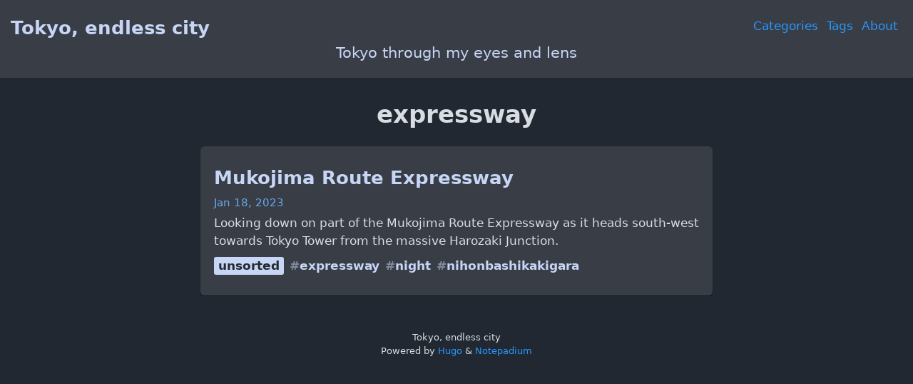

--- FILE ---
content_type: text/html
request_url: http://rainbowsharpsleep.com/tags/expressway/
body_size: 1060
content:
<!DOCTYPE html>
<html lang="en"><meta charset="utf-8"><meta name="generator" content="Hugo 0.88.1" /><meta name="viewport" content="width=device-width,initial-scale=1,viewport-fit=cover">
<meta name="color-scheme" content="light dark">
<meta name="supported-color-schemes" content="light dark"><title>expressway&nbsp;&ndash;&nbsp;Tokyo, endless city</title><link rel="stylesheet" href="/css/core.min.cc1ed03df7743a1f144af8f760ce6b02fed4921e93971ab5346d03619032fc4bb916ba1a04b2f066ee0cef5e28f6c219.css" integrity="sha384-zB7QPfd0Oh8USvj3YM5rAv7Ukh6Tlxq1NG0DYZAy/Eu5FroaBLLwZu4M714o9sIZ"><link rel="alternate" type="application/rss+xml" href="/tags/expressway/index.xml" title="Tokyo, endless city" /><meta name="twitter:card" content="summary" />
<meta name="twitter:title" content="expressway" /><body><section id="header">
    <div class="header wrap"><span class="header left-side"><a class="site home" href="/"><span class="site name">Tokyo, endless city</span></a></span>
        <span class="header right-side"><div class="nav wrap"><nav class="nav"><a class="nav item" href="/categories/">Categories</a><a class="nav item" href="/tags/">Tags</a><a class="nav item" href="/about/">About</a></nav></div></span></div><div class="site slogan"><span class="title">Tokyo through my eyes and lens</span></div></section><section id="content"><section class="article header"><h1>expressway</h1></section><ul class="note list"><li class="item"><a class="note" href="/posts/mukojimarouteatnight/">
            <p class="note title">Mukojima Route Expressway</p><p class="note date">Jan 18, 2023</p><p class="note content">Looking down on part of the Mukojima Route Expressway as it heads south-west towards Tokyo Tower from the massive Harozaki Junction.</p></a><p class="note labels"><a class="category" href="/categories/unsorted/">unsorted</a><a class="tag" href="/tags/expressway/">expressway</a><a class="tag" href="/tags/night/">night</a><a class="tag" href="/tags/nihonbashikakigara/">nihonbashikakigara</a></p></li></ul></section><section id="footer"><div class="footer-wrap">
    <p class="copyright">Tokyo, endless city</p>
    <p class="powerby"><span>Powered&nbsp;by&nbsp;</span><a href="https://gohugo.io" 
        target="_blank">Hugo</a><span>&nbsp;&amp;&nbsp;</span><a href="https://themes.gohugo.io/hugo-notepadium/" 
        target="_blank">Notepadium</a></p></div></section></body>

</html>

--- FILE ---
content_type: text/css
request_url: http://rainbowsharpsleep.com/css/core.min.cc1ed03df7743a1f144af8f760ce6b02fed4921e93971ab5346d03619032fc4bb916ba1a04b2f066ee0cef5e28f6c219.css
body_size: 12644
content:
*,*::before,*::after{box-sizing:inherit;-webkit-box-sizing:inherit;-moz-box-sizing:inherit}html{box-sizing:border-box;-webkit-box-sizing:border-box;-moz-box-sizing:border-box;font-weight:400;font-size:17px;line-height:1.2}body{margin:0;-webkit-overflow-scrolling:touch;text-size-adjust:100%;-webkit-text-size-adjust:100%;-moz-text-size-adjust:100%;-ms-text-size-adjust:100%}p{margin:0;margin-block-start:0;margin-block-end:0;margin-inline-start:0;margin-inline-end:0}hr{margin:0;margin-block-start:0;margin-block-end:0;margin-inline-start:0;margin-inline-end:0;-webkit-margin-before:0;-webkit-margin-after:0;-webkit-margin-start:0;-webkit-margin-end:0;border-top-style:inset;border-top-width:1px;border-right:none;border-bottom:none;border-left:none}ol,ul{margin:0;padding:0;margin-block-start:0;margin-block-end:0;margin-inline-start:0;margin-inline-end:0;padding-inline-start:0;-webkit-margin-before:0;-webkit-margin-after:0;-webkit-margin-start:0;-webkit-margin-end:0;-webkit-padding-start:0}dl{margin:0;margin-block-start:0;margin-block-end:0;margin-inline-start:0;margin-inline-end:0;-webkit-margin-before:0;-webkit-margin-after:0;-webkit-margin-start:0;-webkit-margin-end:0}dd{margin-left:0;margin-inline-start:0;-webkit-margin-start:0}table{line-height:inherit;font-weight:400;font-size:inherit}th{font-weight:600}tt,code,kbd,samp,pre{font-family:monospace}pre{margin:0;white-space:pre;word-break:normal;word-wrap:normal}blockquote{margin:0;margin-block-start:0;margin-block-end:0;margin-inline-start:0;margin-inline-end:0}h1,h2,h3,h4,h5,h6{margin:0;margin-block-start:0;margin-block-end:0;margin-inline-start:0;margin-inline-end:0;font-weight:600}strong,b{font-weight:600}mark{color:currentColor;background-color:#ff0}svg,img{max-width:100%;border:none}.color-orange{color:#d28e5d}.color-red{color:#dc3c3c}.color-fusia{color:#b73999}.color-purple{color:#8485ce}.color-forest-green{color:#64878f}.color-mint-green{color:#95c76f}.color-green{color:#52bd58}.color-blue-green{color:#00aba5}.color-blue{color:#4670d8}.bg-dark{background-color:#20222b}:root{color-scheme:light dark;supported-color-schemes:light dark}html{font-family:system-ui,-apple-system,BlinkMacSystemFont,microsoft yahei,segoe ui,Ubuntu,Roboto,Oxygen,Cantarell,fira sans,droid sans,helvetica neue,Helvetica,Arial,Verdana,lucida grande,sans-serif,apple color emoji,segoe ui emoji;font-size:17px;font-weight:400;line-height:1.5}body{display:block;color:#24292e;background-color:#f3f6f9;word-break:normal;word-wrap:break-word;hyphens:auto;-webkit-hyphens:auto;-ms-hyphens:auto;-moz-hyphens:auto;padding-top:constant(safe-area-inset-top);padding-right:constant(safe-area-inset-right);padding-bottom:constant(safe-area-inset-bottom);padding-left:constant(safe-area-inset-left);padding-top:env(safe-area-inset-top);padding-right:env(safe-area-inset-right);padding-bottom:env(safe-area-inset-bottom);padding-left:env(safe-area-inset-left)}h1,h2,h3,h4,h5,h6{font-weight:600;line-height:1.25}h1{font-size:2em}h2{font-size:1.5em}h3{font-size:1.25em}h4{font-size:1em}h5{font-size:.875em}h6{font-size:.85em}blockquote,q{quotes:none;margin:0}::selection{background-color:#fffed5}mark{background-color:rgba(12,242,143,.2)}mark{padding-left:.15em;padding-right:.15em;border-radius:3px}code,tt,kbd,samp{font-family:Menlo,Consolas,liberation mono,monospace;font-weight:400;font-size:85%}pre{display:block;text-align:left;font-size:85%;line-height:1.5em;margin:0;padding:16px;border-radius:3px;background-color:#f6f8fa;-o-tab-size:4;-moz-tab-size:4;tab-size:4;overflow:auto}code,kbd,tt,samp{color:#c33;padding:.2em .4em;margin:0;font-size:85%;background-color:#f9f6f6;border-radius:3px}pre code,pre kbd,pre tt,pre samp{display:inline;font-size:inherit;color:inherit;padding:0;border-radius:0;background-color:transparent}table{border-spacing:0;border-collapse:collapse}td,th{padding:0}table thead{color:#1d2b4c}table tr:nth-child(even){background-color:#f3f6fa}a{color:#06c;text-decoration:none;-webkit-tap-highlight-color:transparent;-webkit-text-decoration-skip:objects;-moz-text-decoration-skip:objects;text-decoration-skip:objects}a:hover{text-decoration:underline}del{opacity:.5}abbr,acronym{cursor:help}strong,b{color:rgba(29,43,76,.85)}.image-container,.image-container .link,.image-container .caption{display:block}.image-container{text-align:center}.image-container .title{display:inline-block;opacity:.6;font-size:.875em;text-align:initial;min-height:22px;padding:10px 5px}#header{padding-top:20px;padding-bottom:20px;min-height:64px;margin-bottom:30px;background-color:#fff}#content{display:block;margin:0 auto;max-width:720px}#footer{font-size:.75em;margin-top:48px;margin-bottom:30px}.header.wrap{overflow:hidden}.header.wrap,.nav.wrap{margin-top:-5px}.header.wrap>*,.nav.wrap>*{margin-top:5px}.header.left-side,.header.right-side{display:inline-block;text-align:initial}.header.left-side{float:left}.header.right-side{float:right}.site.home:hover{opacity:.5;text-decoration:none}.site.logo{height:42px;border-radius:3px;vertical-align:middle;margin-right:8px}.site.name{color:rgba(29,43,76,.85)}.site.slogan{# font-size: .875em;font-size:1.25em;text-align:center}.site.slogan .title{display:inline-block;text-align:initial;min-height:22px}.nav.item{display:inline-block;padding:4px 6px}.footer-wrap{display:block;text-align:center}.date{font-size:.875em}.langs{display:inline-block;list-style:none;font-size:.875em}.lang{margin-left:10px}.note.list{margin:0;padding:0;list-style:none}.note.list .item{width:100%;margin-top:16px;padding:20px;background-color:#fff;border-radius:6px;box-shadow:inset -1px 0 rgba(224,227,231,.6),inset 0 -1px #e0e4e7,inset 1px 0 rgba(224,227,231,.6)}.note.list .item:hover{box-shadow:0 2px 6px #e0e4e7,inset -1px 0 rgba(224,227,231,.3),inset 0 -1px #e0e4e7,inset 1px 0 rgba(224,227,231,.2)}.nav.item:hover{opacity:.5;text-decoration:none}.tag:hover,.category:hover{opacity:.5;text-decoration:none}.title{color:rgba(29,43,76,.85)}.note{display:block;text-decoration:none}.note:hover{text-decoration:none}.note.title,.site.name{# font-size: 1.125em;font-size:1.5em;font-weight:600}.mldr{opacity:.6}.note.title,.note.date,.note.content,.note.imgs,.note.labels{margin:5px 0}.note.content{color:#24292e}.note.imgs{display:block;border:0 solid transparent}.note.imgs .img{object-fit:cover;height:80px;min-width:80px;max-width:120px;border-radius:4px;border:1px solid #e6e6e6;margin:5px 0 0 5px}.cover{width:100%}.article.header{text-align:center;margin-top:4px;margin-bottom:24px}.article.date{margin-top:24px}.tag,.category{display:inline-block;font-weight:600;margin:5px 8px 5px 0}.tag::before{content:"\23";opacity:.5}.tag{color:rgba(29,43,76,.85)}.category{padding:0 6px;border-radius:3px;color:#fff;background-color:rgba(29,43,76,.85)}.article.labels,.article.license,.article.author,.article.navigation,.article.discussion,.article.share{margin-top:32px}.article.discussion{border-top:1px dashed #e6e6e6;border-bottom:1px dashed #e6e6e6}.article.navigation p{margin:0}.article.navigation p+p{margin-top:5px}.article.navigation .link{font-weight:600}.article.license{background-color:#ecf4fb;border-radius:4px;margin:.8em;padding:.925em 1.4em;border:1px solid #b7d8ef}.article.author{text-align:center}.article.author>*{margin-top:16px}.article.author .avatar{display:block;max-width:130px;margin:auto;border-radius:3px}.article.author .name{font-size:1.25em}.article.author .bio{color:#586069}.article.author .details .item{display:inline-block;margin-left:10px;margin-right:10px}.article.author .details .item:hover{text-decoration:none;opacity:.5}.slogan,.date,.license{color:rgba(23,81,153,.72)}.pagination{display:block;text-align:center;margin:30px 0}.pagination ul{display:inline-block;list-style:none;font-weight:600;padding:0;margin:0}.pagination ul li{display:inline}.pagination ul li a{color:#06c;float:left;padding:8px 16px;text-decoration:none}.pagination ul li a.active{background-color:#06c;color:#fff}.pagination ul li a:hover:not(.active){background-color:rgba(0,102,204,.5)}.article-container{padding:20px;border-radius:6px;box-shadow:0 12px 16px rgba(29,43,76,.12)}.article-container{background-color:#fff}.article.markdown-body{display:block;margin-top:20px;margin-bottom:20px;background-image:linear-gradient(90deg,rgba(50,0,0,5%) 3%,transparent 3%),linear-gradient(360deg,rgba(50,0,0,5%) 3%,transparent 3%);background-size:20px 20px;background-position:50%}.article.markdown-body h1,.article.markdown-body h2,.article.markdown-body h3,.article.markdown-body h4,.article.markdown-body h5,.article.markdown-body h6{color:#1d2b4c;margin-top:24px;margin-bottom:20px}.article.markdown-body h1,.article.markdown-body h2{padding-bottom:.3em;border-bottom:1px solid #e6e6e6}.article.markdown-body img{border-radius:3px;-ms-transform:scale(1);-ms-transition:transform .25s ease-in-out 0s;-moz-transform:scale(1);-moz-transition:transform .25s ease-in-out 0s;-webkit-transform:scale(1);-webkit-transition:transform .25s ease-in-out 0s;transform:scale(1);transition:transform .25s ease-in-out 0s}.article.markdown-body img:hover{-ms-transform:scale(1.04);-ms-transition:transform .25s ease-in-out 0s;-moz-transform:scale(1.04);-moz-transition:transform .25s ease-in-out 0s;-webkit-transform:scale(1.04);-webkit-transition:transform .25s ease-in-out 0s;transform:scale(1.04);transition:transform .25s ease-in-out 0s}.article.markdown-body blockquote,.article.markdown-body q{color:#6a737d}.article.markdown-body blockquote{padding:0 1em;border-left:.25em solid #dfe2e5}.article.markdown-body q::before,.article.markdown-body q::after{opacity:.6}.article.markdown-body q::before{content:"\275D"}.article.markdown-body q::after{content:"\275E"}.article.markdown-body ol,.article.markdown-body ul{margin-bottom:20px;margin-block-end:20px;-webkit-margin-after:20px;padding-inline-start:40px;-webkit-padding-start:40px;padding-left:40px}.article.markdown-body hr{opacity:.4;border-top-style:dashed;border-top-color:inherit}.article.markdown-body table{display:block;width:100%;overflow:auto}.article.markdown-body table tr{border:0}.article.markdown-body table th{font-weight:600}.article.markdown-body table td,.article.markdown-body table th{min-width:86px;padding:6px 13px;border:1px solid #e6e6e6}.article.markdown-body table th:empty{padding:0;border:0}.article.markdown-body .plstable th{max-width:25%}.article.markdown-body li+li{margin-top:20px}.article.markdown-body>*,.article.markdown-body li>*,.article.markdown-body blockquote>*,.article.markdown-body .footnotes>*{margin-top:0;margin-bottom:20px}.article.markdown-body>:first-child,.article.markdown-body li>:first-child,.article.markdown-body blockquote>:first-child{margin-top:0}.article.markdown-body>:last-child,.article.markdown-body li>:last-child,.article.markdown-body blockquote>:last-child{margin-bottom:0}#header,#foooter{padding-left:15px;padding-right:15px}@media(max-width:720px){.note.list .item,.article-container{border-radius:0;box-shadow:none}.article.bottom{padding-left:8px;padding-right:8px}}.article.markdown-body .katex-display{display:inline-block}.article.markdown-body .katex,.article.markdown-body .MathJax{margin:0;padding:0}.article.markdown-body .katex-display,.article.markdown-body .MathJax_Display{margin:0;padding:.2em .4em}.article.markdown-body .MathJax{outline:none}.article.markdown-body .lntable{border-radius:3px;border:1px solid #e6e6e6}.article.markdown-body .lntable .lntd .lnt{display:block;margin:0;padding:0}.article.markdown-body .lntable .lntd{min-width:0;padding:0 5px;border:0}.article.markdown-body .lntable .lntd pre{overflow:visible;width:100%;margin-left:-15px;margin-right:-15px;border:0}.article.markdown-body .lntable tr>:first-child{border-right:1px dashed #e6e6e6}body{color:#d8dde2;background-color:#222831}table thead{color:#c7d5f6}table tr:nth-child(even){background-color:rgba(51,54,58,.35)}::selection{color:#191919;background-color:#c2c1a2}mark{background-color:#515b70}pre{background-color:#393b3d}.slogan,.date,.license{color:#6ae}.title,.site.name{color:#c7d5f6}.note.content{color:#d8dde2}.article.markdown-body{background-image:linear-gradient(90deg,rgba(250,200,200,5%) 3%,transparent 3%),linear-gradient(360deg,rgba(250,200,200,5%) 3%,transparent 3%)}code,kbd,tt,samp{color:#e5c07b;background-color:#40454d}a{color:#2997ff}.pagination ul li a{color:#2997ff}.pagination ul li a.active{background-color:#2997ff}.pagination ul li a:hover:not(.active){background-color:rgba(41,151,255,.5)}.tag{color:#c7d5f6}.category{color:#24292e;background-color:#c7d5f6}strong,b,.article.markdown-body h1,.article.markdown-body h2,.article.markdown-body h3,.article.markdown-body h4,.article.markdown-body h5,.article.markdown-body h6{color:#c7d5f6}.article.markdown-body q,.article.markdown-body blockquote{color:#9aa3ad}.article.markdown-body blockquote{border-left-color:#595e66}#header{background-color:#393e46}.note.list .item{background-color:#393e46;box-shadow:inset -1px 0 rgba(14,17,21,.6),inset 0 -1px #0e1215,inset 1px 0 rgba(14,17,21,.6)}.note.list .item:hover{box-shadow:0 2px 6px #0e1215,inset -1px 0 rgba(14,17,21,.3),inset 0 -1px #0e1215,inset 1px 0 rgba(14,17,21,.2)}.article-container{background-color:#393e46;box-shadow:0 12px 16px rgba(0,0,0,.2)}@media(max-width:500px){.note.list .item,.article-container{box-shadow:none}}.article.author .bio{color:#828997}.note.imgs .img,.article.markdown-body table td,.article.markdown-body table th,.article.markdown-body .lntable{border-color:rgba(199,213,246,.25)}.article.markdown-body h1,.article.markdown-body h2{border-bottom-color:rgba(199,213,246,.25)}.article.license{background-color:#345;border-color:#456}.article.discussion{border-top-color:rgba(199,213,246,.25);border-bottom-color:rgba(199,213,246,.25)}.article.markdown-body .lntable tr>:first-child{border-right-color:rgba(199,213,246,.25)}pre,.chroma{color:#f8f8f2;background-color:#282a36}.chroma .lntd{vertical-align:top;padding:0;margin:0;border:0}.chroma .lntable{border-spacing:0;padding:0;margin:0;border:0;width:auto;overflow:auto;display:block}.chroma .hl{display:block;width:100%;background-color:#ffc}.chroma .lnt{margin-right:.4em;padding:0 .4em;color:#7f7f7f}.chroma .ln{margin-right:.4em;padding:0 .4em;color:#7f7f7f}.chroma .k{color:#ff79c6}.chroma .kc{color:#ff79c6}.chroma .kd{color:#8be9fd;font-style:italic}.chroma .kn{color:#ff79c6}.chroma .kp{color:#ff79c6}.chroma .kr{color:#ff79c6}.chroma .kt{color:#8be9fd}.chroma .na{color:#50fa7b}.chroma .nb{color:#8be9fd;font-style:italic}.chroma .nc{color:#50fa7b}.chroma .nf{color:#50fa7b}.chroma .nl{color:#8be9fd;font-style:italic}.chroma .nt{color:#ff79c6}.chroma .nv{color:#8be9fd;font-style:italic}.chroma .vc{color:#8be9fd;font-style:italic}.chroma .vg{color:#8be9fd;font-style:italic}.chroma .vi{color:#8be9fd;font-style:italic}.chroma .s{color:#f1fa8c}.chroma .sa{color:#f1fa8c}.chroma .sb{color:#f1fa8c}.chroma .sc{color:#f1fa8c}.chroma .dl{color:#f1fa8c}.chroma .sd{color:#f1fa8c}.chroma .s2{color:#f1fa8c}.chroma .se{color:#f1fa8c}.chroma .sh{color:#f1fa8c}.chroma .si{color:#f1fa8c}.chroma .sx{color:#f1fa8c}.chroma .sr{color:#f1fa8c}.chroma .s1{color:#f1fa8c}.chroma .ss{color:#f1fa8c}.chroma .m{color:#bd93f9}.chroma .mb{color:#bd93f9}.chroma .mf{color:#bd93f9}.chroma .mh{color:#bd93f9}.chroma .mi{color:#bd93f9}.chroma .il{color:#bd93f9}.chroma .mo{color:#bd93f9}.chroma .o{color:#ff79c6}.chroma .ow{color:#ff79c6}.chroma .c{color:#6272a4}.chroma .ch{color:#6272a4}.chroma .cm{color:#6272a4}.chroma .c1{color:#6272a4}.chroma .cs{color:#6272a4}.chroma .cp{color:#ff79c6}.chroma .cpf{color:#ff79c6}.chroma .gd{color:#8b080b}.chroma .ge{text-decoration:underline}.chroma .gh{font-weight:700}.chroma .gi{font-weight:700}.chroma .go{color:#44475a}.chroma .gu{font-weight:700}.chroma .gl{text-decoration:underline}@font-face{font-family:fontello;src:url(/assets/font/fontello.eot?82615245);src:url(/assets/font/fontello.eot?82615245#iefix)format('embedded-opentype'),url(/assets/font/fontello.svg?82615245#fontello)format('svg');font-weight:400;font-style:normal}@font-face{font-family:fontello;src:url([data-uri])format('woff'),url([data-uri])format('truetype')}[class^=icon-]:before,[class*=" icon-"]:before{font-family:fontello;font-style:normal;font-weight:400;speak:never;display:inline-block;text-decoration:inherit;width:1em;margin-right:.2em;text-align:center;font-variant:normal;text-transform:none;line-height:1em;margin-left:.2em}.icon-pagenext:before{content:'\e8e0'}.icon-pagepreview:before{content:'\e8e1'}.icon-twitter:before{content:'\e8e2'}.icon-github:before{content:'\e8e3'}.icon-email:before{content:'\e8e4'}.icon-article:before{content:'\e8e5'}.icon-docker:before{content:'\e8e6'}